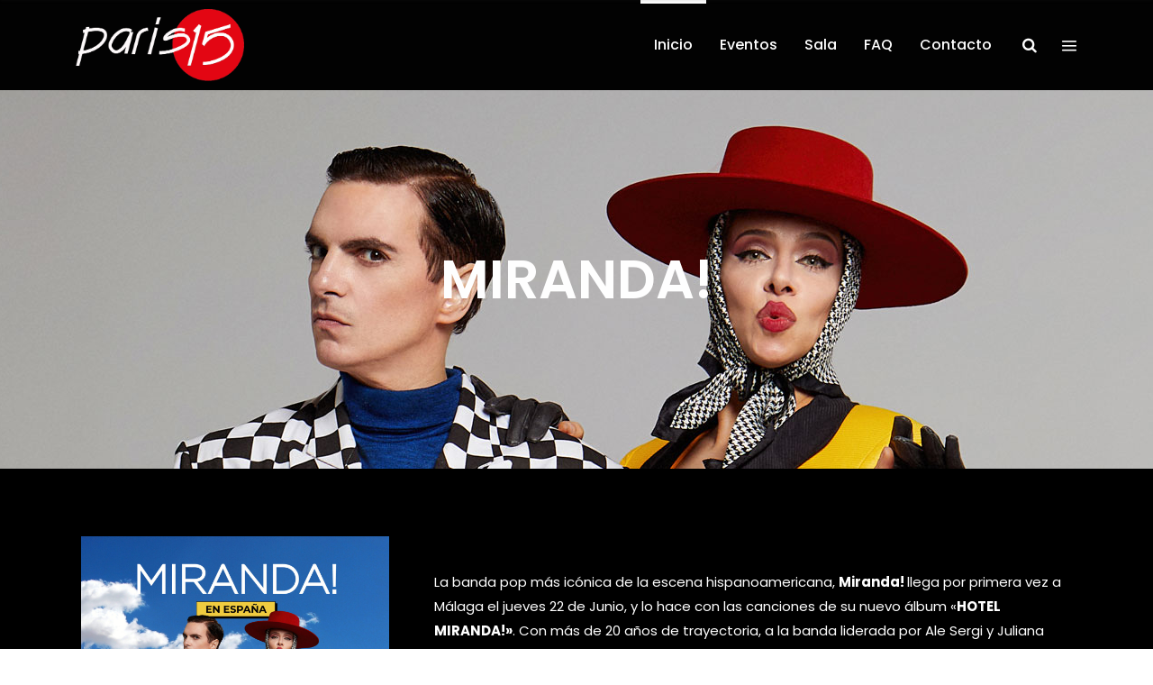

--- FILE ---
content_type: text/html; charset=UTF-8
request_url: https://paris15.es/event/miranda/
body_size: 14060
content:
<!DOCTYPE html>
<html lang="es">
<head>
    	
        <meta charset="UTF-8"/>
        <meta name="format-detection" content="telephone=no">
        <link rel="profile" href="http://gmpg.org/xfn/11"/>
        <link rel="pingback" href="https://paris15.es/xmlrpc.php"/>

	            <meta name="viewport" content="width=device-width,initial-scale=1,user-scalable=no">
			<title>MIRANDA! &#8211; Sala Paris 15</title>
<script type="application/javascript">var qodefCoreAjaxUrl = "https://paris15.es/wp-admin/admin-ajax.php"</script><script type="application/javascript">var QodefAjaxUrl = "https://paris15.es/wp-admin/admin-ajax.php"</script><meta name='robots' content='max-image-preview:large' />
<link rel='dns-prefetch' href='//fonts.googleapis.com' />
<link rel="alternate" type="application/rss+xml" title="Sala Paris 15 &raquo; Feed" href="https://paris15.es/feed/" />
<link rel="alternate" type="application/rss+xml" title="Sala Paris 15 &raquo; Feed de los comentarios" href="https://paris15.es/comments/feed/" />
<link rel="alternate" type="application/rss+xml" title="Sala Paris 15 &raquo; Comentario MIRANDA! del feed" href="https://paris15.es/event/miranda/feed/" />
<link rel="alternate" title="oEmbed (JSON)" type="application/json+oembed" href="https://paris15.es/wp-json/oembed/1.0/embed?url=https%3A%2F%2Fparis15.es%2Fevent%2Fmiranda%2F" />
<link rel="alternate" title="oEmbed (XML)" type="text/xml+oembed" href="https://paris15.es/wp-json/oembed/1.0/embed?url=https%3A%2F%2Fparis15.es%2Fevent%2Fmiranda%2F&#038;format=xml" />
<style id='wp-img-auto-sizes-contain-inline-css' type='text/css'>
img:is([sizes=auto i],[sizes^="auto," i]){contain-intrinsic-size:3000px 1500px}
/*# sourceURL=wp-img-auto-sizes-contain-inline-css */
</style>
<style id='wp-emoji-styles-inline-css' type='text/css'>

	img.wp-smiley, img.emoji {
		display: inline !important;
		border: none !important;
		box-shadow: none !important;
		height: 1em !important;
		width: 1em !important;
		margin: 0 0.07em !important;
		vertical-align: -0.1em !important;
		background: none !important;
		padding: 0 !important;
	}
/*# sourceURL=wp-emoji-styles-inline-css */
</style>
<link rel='stylesheet' id='wp-block-library-css' href='https://paris15.es/wp-includes/css/dist/block-library/style.min.css?ver=6.9' type='text/css' media='all' />
<style id='classic-theme-styles-inline-css' type='text/css'>
/*! This file is auto-generated */
.wp-block-button__link{color:#fff;background-color:#32373c;border-radius:9999px;box-shadow:none;text-decoration:none;padding:calc(.667em + 2px) calc(1.333em + 2px);font-size:1.125em}.wp-block-file__button{background:#32373c;color:#fff;text-decoration:none}
/*# sourceURL=/wp-includes/css/classic-themes.min.css */
</style>
<style id='global-styles-inline-css' type='text/css'>
:root{--wp--preset--aspect-ratio--square: 1;--wp--preset--aspect-ratio--4-3: 4/3;--wp--preset--aspect-ratio--3-4: 3/4;--wp--preset--aspect-ratio--3-2: 3/2;--wp--preset--aspect-ratio--2-3: 2/3;--wp--preset--aspect-ratio--16-9: 16/9;--wp--preset--aspect-ratio--9-16: 9/16;--wp--preset--color--black: #000000;--wp--preset--color--cyan-bluish-gray: #abb8c3;--wp--preset--color--white: #ffffff;--wp--preset--color--pale-pink: #f78da7;--wp--preset--color--vivid-red: #cf2e2e;--wp--preset--color--luminous-vivid-orange: #ff6900;--wp--preset--color--luminous-vivid-amber: #fcb900;--wp--preset--color--light-green-cyan: #7bdcb5;--wp--preset--color--vivid-green-cyan: #00d084;--wp--preset--color--pale-cyan-blue: #8ed1fc;--wp--preset--color--vivid-cyan-blue: #0693e3;--wp--preset--color--vivid-purple: #9b51e0;--wp--preset--gradient--vivid-cyan-blue-to-vivid-purple: linear-gradient(135deg,rgb(6,147,227) 0%,rgb(155,81,224) 100%);--wp--preset--gradient--light-green-cyan-to-vivid-green-cyan: linear-gradient(135deg,rgb(122,220,180) 0%,rgb(0,208,130) 100%);--wp--preset--gradient--luminous-vivid-amber-to-luminous-vivid-orange: linear-gradient(135deg,rgb(252,185,0) 0%,rgb(255,105,0) 100%);--wp--preset--gradient--luminous-vivid-orange-to-vivid-red: linear-gradient(135deg,rgb(255,105,0) 0%,rgb(207,46,46) 100%);--wp--preset--gradient--very-light-gray-to-cyan-bluish-gray: linear-gradient(135deg,rgb(238,238,238) 0%,rgb(169,184,195) 100%);--wp--preset--gradient--cool-to-warm-spectrum: linear-gradient(135deg,rgb(74,234,220) 0%,rgb(151,120,209) 20%,rgb(207,42,186) 40%,rgb(238,44,130) 60%,rgb(251,105,98) 80%,rgb(254,248,76) 100%);--wp--preset--gradient--blush-light-purple: linear-gradient(135deg,rgb(255,206,236) 0%,rgb(152,150,240) 100%);--wp--preset--gradient--blush-bordeaux: linear-gradient(135deg,rgb(254,205,165) 0%,rgb(254,45,45) 50%,rgb(107,0,62) 100%);--wp--preset--gradient--luminous-dusk: linear-gradient(135deg,rgb(255,203,112) 0%,rgb(199,81,192) 50%,rgb(65,88,208) 100%);--wp--preset--gradient--pale-ocean: linear-gradient(135deg,rgb(255,245,203) 0%,rgb(182,227,212) 50%,rgb(51,167,181) 100%);--wp--preset--gradient--electric-grass: linear-gradient(135deg,rgb(202,248,128) 0%,rgb(113,206,126) 100%);--wp--preset--gradient--midnight: linear-gradient(135deg,rgb(2,3,129) 0%,rgb(40,116,252) 100%);--wp--preset--font-size--small: 13px;--wp--preset--font-size--medium: 20px;--wp--preset--font-size--large: 36px;--wp--preset--font-size--x-large: 42px;--wp--preset--spacing--20: 0.44rem;--wp--preset--spacing--30: 0.67rem;--wp--preset--spacing--40: 1rem;--wp--preset--spacing--50: 1.5rem;--wp--preset--spacing--60: 2.25rem;--wp--preset--spacing--70: 3.38rem;--wp--preset--spacing--80: 5.06rem;--wp--preset--shadow--natural: 6px 6px 9px rgba(0, 0, 0, 0.2);--wp--preset--shadow--deep: 12px 12px 50px rgba(0, 0, 0, 0.4);--wp--preset--shadow--sharp: 6px 6px 0px rgba(0, 0, 0, 0.2);--wp--preset--shadow--outlined: 6px 6px 0px -3px rgb(255, 255, 255), 6px 6px rgb(0, 0, 0);--wp--preset--shadow--crisp: 6px 6px 0px rgb(0, 0, 0);}:where(.is-layout-flex){gap: 0.5em;}:where(.is-layout-grid){gap: 0.5em;}body .is-layout-flex{display: flex;}.is-layout-flex{flex-wrap: wrap;align-items: center;}.is-layout-flex > :is(*, div){margin: 0;}body .is-layout-grid{display: grid;}.is-layout-grid > :is(*, div){margin: 0;}:where(.wp-block-columns.is-layout-flex){gap: 2em;}:where(.wp-block-columns.is-layout-grid){gap: 2em;}:where(.wp-block-post-template.is-layout-flex){gap: 1.25em;}:where(.wp-block-post-template.is-layout-grid){gap: 1.25em;}.has-black-color{color: var(--wp--preset--color--black) !important;}.has-cyan-bluish-gray-color{color: var(--wp--preset--color--cyan-bluish-gray) !important;}.has-white-color{color: var(--wp--preset--color--white) !important;}.has-pale-pink-color{color: var(--wp--preset--color--pale-pink) !important;}.has-vivid-red-color{color: var(--wp--preset--color--vivid-red) !important;}.has-luminous-vivid-orange-color{color: var(--wp--preset--color--luminous-vivid-orange) !important;}.has-luminous-vivid-amber-color{color: var(--wp--preset--color--luminous-vivid-amber) !important;}.has-light-green-cyan-color{color: var(--wp--preset--color--light-green-cyan) !important;}.has-vivid-green-cyan-color{color: var(--wp--preset--color--vivid-green-cyan) !important;}.has-pale-cyan-blue-color{color: var(--wp--preset--color--pale-cyan-blue) !important;}.has-vivid-cyan-blue-color{color: var(--wp--preset--color--vivid-cyan-blue) !important;}.has-vivid-purple-color{color: var(--wp--preset--color--vivid-purple) !important;}.has-black-background-color{background-color: var(--wp--preset--color--black) !important;}.has-cyan-bluish-gray-background-color{background-color: var(--wp--preset--color--cyan-bluish-gray) !important;}.has-white-background-color{background-color: var(--wp--preset--color--white) !important;}.has-pale-pink-background-color{background-color: var(--wp--preset--color--pale-pink) !important;}.has-vivid-red-background-color{background-color: var(--wp--preset--color--vivid-red) !important;}.has-luminous-vivid-orange-background-color{background-color: var(--wp--preset--color--luminous-vivid-orange) !important;}.has-luminous-vivid-amber-background-color{background-color: var(--wp--preset--color--luminous-vivid-amber) !important;}.has-light-green-cyan-background-color{background-color: var(--wp--preset--color--light-green-cyan) !important;}.has-vivid-green-cyan-background-color{background-color: var(--wp--preset--color--vivid-green-cyan) !important;}.has-pale-cyan-blue-background-color{background-color: var(--wp--preset--color--pale-cyan-blue) !important;}.has-vivid-cyan-blue-background-color{background-color: var(--wp--preset--color--vivid-cyan-blue) !important;}.has-vivid-purple-background-color{background-color: var(--wp--preset--color--vivid-purple) !important;}.has-black-border-color{border-color: var(--wp--preset--color--black) !important;}.has-cyan-bluish-gray-border-color{border-color: var(--wp--preset--color--cyan-bluish-gray) !important;}.has-white-border-color{border-color: var(--wp--preset--color--white) !important;}.has-pale-pink-border-color{border-color: var(--wp--preset--color--pale-pink) !important;}.has-vivid-red-border-color{border-color: var(--wp--preset--color--vivid-red) !important;}.has-luminous-vivid-orange-border-color{border-color: var(--wp--preset--color--luminous-vivid-orange) !important;}.has-luminous-vivid-amber-border-color{border-color: var(--wp--preset--color--luminous-vivid-amber) !important;}.has-light-green-cyan-border-color{border-color: var(--wp--preset--color--light-green-cyan) !important;}.has-vivid-green-cyan-border-color{border-color: var(--wp--preset--color--vivid-green-cyan) !important;}.has-pale-cyan-blue-border-color{border-color: var(--wp--preset--color--pale-cyan-blue) !important;}.has-vivid-cyan-blue-border-color{border-color: var(--wp--preset--color--vivid-cyan-blue) !important;}.has-vivid-purple-border-color{border-color: var(--wp--preset--color--vivid-purple) !important;}.has-vivid-cyan-blue-to-vivid-purple-gradient-background{background: var(--wp--preset--gradient--vivid-cyan-blue-to-vivid-purple) !important;}.has-light-green-cyan-to-vivid-green-cyan-gradient-background{background: var(--wp--preset--gradient--light-green-cyan-to-vivid-green-cyan) !important;}.has-luminous-vivid-amber-to-luminous-vivid-orange-gradient-background{background: var(--wp--preset--gradient--luminous-vivid-amber-to-luminous-vivid-orange) !important;}.has-luminous-vivid-orange-to-vivid-red-gradient-background{background: var(--wp--preset--gradient--luminous-vivid-orange-to-vivid-red) !important;}.has-very-light-gray-to-cyan-bluish-gray-gradient-background{background: var(--wp--preset--gradient--very-light-gray-to-cyan-bluish-gray) !important;}.has-cool-to-warm-spectrum-gradient-background{background: var(--wp--preset--gradient--cool-to-warm-spectrum) !important;}.has-blush-light-purple-gradient-background{background: var(--wp--preset--gradient--blush-light-purple) !important;}.has-blush-bordeaux-gradient-background{background: var(--wp--preset--gradient--blush-bordeaux) !important;}.has-luminous-dusk-gradient-background{background: var(--wp--preset--gradient--luminous-dusk) !important;}.has-pale-ocean-gradient-background{background: var(--wp--preset--gradient--pale-ocean) !important;}.has-electric-grass-gradient-background{background: var(--wp--preset--gradient--electric-grass) !important;}.has-midnight-gradient-background{background: var(--wp--preset--gradient--midnight) !important;}.has-small-font-size{font-size: var(--wp--preset--font-size--small) !important;}.has-medium-font-size{font-size: var(--wp--preset--font-size--medium) !important;}.has-large-font-size{font-size: var(--wp--preset--font-size--large) !important;}.has-x-large-font-size{font-size: var(--wp--preset--font-size--x-large) !important;}
:where(.wp-block-post-template.is-layout-flex){gap: 1.25em;}:where(.wp-block-post-template.is-layout-grid){gap: 1.25em;}
:where(.wp-block-term-template.is-layout-flex){gap: 1.25em;}:where(.wp-block-term-template.is-layout-grid){gap: 1.25em;}
:where(.wp-block-columns.is-layout-flex){gap: 2em;}:where(.wp-block-columns.is-layout-grid){gap: 2em;}
:root :where(.wp-block-pullquote){font-size: 1.5em;line-height: 1.6;}
/*# sourceURL=global-styles-inline-css */
</style>
<link rel='stylesheet' id='contact-form-7-css' href='https://paris15.es/wp-content/plugins/contact-form-7/includes/css/styles.css?ver=6.1.4' type='text/css' media='all' />
<link rel='stylesheet' id='mixtape-qodef-default-style-css' href='https://paris15.es/wp-content/themes/mixtapewp/style.css?ver=6.9' type='text/css' media='all' />
<link rel='stylesheet' id='mixtape-qodef-child-style-css' href='https://paris15.es/wp-content/themes/mixtapewp-child/style.css?ver=6.9' type='text/css' media='all' />
<link rel='stylesheet' id='mixtape-qodef-modules-plugins-css' href='https://paris15.es/wp-content/themes/mixtapewp/assets/css/plugins.min.css?ver=6.9' type='text/css' media='all' />
<link rel='stylesheet' id='mediaelement-css' href='https://paris15.es/wp-includes/js/mediaelement/mediaelementplayer-legacy.min.css?ver=4.2.17' type='text/css' media='all' />
<link rel='stylesheet' id='wp-mediaelement-css' href='https://paris15.es/wp-includes/js/mediaelement/wp-mediaelement.min.css?ver=6.9' type='text/css' media='all' />
<link rel='stylesheet' id='mixtape-qodef-modules-css' href='https://paris15.es/wp-content/themes/mixtapewp/assets/css/modules.min.css?ver=6.9' type='text/css' media='all' />
<style id='mixtape-qodef-modules-inline-css' type='text/css'>
/* generated in /var/www/vhosts/paris15.es/httpdocs/wp-content/themes/mixtapewp/framework/modules/header/types/header-standard.php headerPerPageStyles function */
.postid-9687.qodef-header-standard .qodef-page-header .qodef-menu-area { border-bottom: none;}

/* generated in /var/www/vhosts/paris15.es/httpdocs/wp-content/themes/mixtapewp/framework/modules/overlapping-content/functions.php mixtape_qodef_oc_content_top_padding function */
.postid-9687 .qodef-content .qodef-content-inner > .qodef-container .qodef-overlapping-content { padding: px;}

/* generated in /var/www/vhosts/paris15.es/httpdocs/wp-content/themes/mixtapewp/framework/modules/footer/functions.php mixtape_qodef_footer_page_styles function */
body.postid-9687 footer { background-color: #dd3333;}


.qodef-vertical-align-containers .qodef-position-center:before, .qodef-vertical-align-containers .qodef-position-left:before, .qodef-vertical-align-containers .qodef-position-right:before{
margin-right: 0;
}
.qodef-btn.qodef-btn-solid {
  background-color: #c11515;

  border: 2px solid #000;
  color: #fff;
}

.qodef-google-map {
  display: block;
  width: 100%;
  height: 0px;
}


/*# sourceURL=mixtape-qodef-modules-inline-css */
</style>
<link rel='stylesheet' id='mixtape-qodef-blog-css' href='https://paris15.es/wp-content/themes/mixtapewp/assets/css/blog.min.css?ver=6.9' type='text/css' media='all' />
<link rel='stylesheet' id='qodef-font_awesome-css' href='https://paris15.es/wp-content/themes/mixtapewp/assets/css/font-awesome/css/font-awesome.min.css?ver=6.9' type='text/css' media='all' />
<link rel='stylesheet' id='qodef-font_elegant-css' href='https://paris15.es/wp-content/themes/mixtapewp/assets/css/elegant-icons/style.min.css?ver=6.9' type='text/css' media='all' />
<link rel='stylesheet' id='qodef-ion_icons-css' href='https://paris15.es/wp-content/themes/mixtapewp/assets/css/ion-icons/css/ionicons.min.css?ver=6.9' type='text/css' media='all' />
<link rel='stylesheet' id='qodef-linea_icons-css' href='https://paris15.es/wp-content/themes/mixtapewp/assets/css/linea-icons/style.css?ver=6.9' type='text/css' media='all' />
<link rel='stylesheet' id='qodef-simple_line_icons-css' href='https://paris15.es/wp-content/themes/mixtapewp/assets/css/simple-line-icons/simple-line-icons.css?ver=6.9' type='text/css' media='all' />
<link rel='stylesheet' id='qodef-dripicons-css' href='https://paris15.es/wp-content/themes/mixtapewp/assets/css/dripicons/dripicons.css?ver=6.9' type='text/css' media='all' />
<link rel='stylesheet' id='qodef-ico_moon-css' href='https://paris15.es/wp-content/themes/mixtapewp/assets/css/icomoon/css/icomoon.css?ver=6.9' type='text/css' media='all' />
<link rel='stylesheet' id='qodef-linear_icons-css' href='https://paris15.es/wp-content/themes/mixtapewp/assets/css/linear-icons/style.css?ver=6.9' type='text/css' media='all' />
<link rel='stylesheet' id='mixtape-qodef-modules-responsive-css' href='https://paris15.es/wp-content/themes/mixtapewp/assets/css/modules-responsive.min.css?ver=6.9' type='text/css' media='all' />
<link rel='stylesheet' id='mixtape-qodef-blog-responsive-css' href='https://paris15.es/wp-content/themes/mixtapewp/assets/css/blog-responsive.min.css?ver=6.9' type='text/css' media='all' />
<link rel='stylesheet' id='mixtape-qodef-style-dynamic-responsive-css' href='https://paris15.es/wp-content/themes/mixtapewp/assets/css/style_dynamic_responsive.css?ver=1694519559' type='text/css' media='all' />
<link rel='stylesheet' id='mixtape-qodef-style-dynamic-css' href='https://paris15.es/wp-content/themes/mixtapewp/assets/css/style_dynamic.css?ver=1694519559' type='text/css' media='all' />
<link rel='stylesheet' id='js_composer_front-css' href='https://paris15.es/wp-content/plugins/js_composer/assets/css/js_composer.min.css?ver=6.7.0' type='text/css' media='all' />
<link rel='stylesheet' id='mixtape-qodef-google-fonts-css' href='https://fonts.googleapis.com/css?family=Poppins%3A100%2C100italic%2C200%2C200italic%2C300%2C300italic%2C400%2C400italic%2C500%2C500italic%2C600%2C600italic%2C700%2C700italic%2C800%2C800italic%2C900%2C900italic&#038;subset=latin%2Clatin-ext&#038;ver=1.0.0' type='text/css' media='all' />
<link rel='stylesheet' id='select2-css' href='https://paris15.es/wp-content/themes/mixtapewp/framework/admin/assets/css/select2.min.css?ver=6.9' type='text/css' media='all' />
<link rel='stylesheet' id='qodef-cpt-dashboard-style-css' href='https://paris15.es/wp-content/plugins/select-core/core-dashboard/assets/css/core-dashboard.min.css?ver=6.9' type='text/css' media='all' />
<script type="text/javascript" src="https://paris15.es/wp-includes/js/jquery/jquery.min.js?ver=3.7.1" id="jquery-core-js"></script>
<script type="text/javascript" src="https://paris15.es/wp-includes/js/jquery/jquery-migrate.min.js?ver=3.4.1" id="jquery-migrate-js"></script>
<link rel="https://api.w.org/" href="https://paris15.es/wp-json/" /><link rel="EditURI" type="application/rsd+xml" title="RSD" href="https://paris15.es/xmlrpc.php?rsd" />
<meta name="generator" content="WordPress 6.9" />
<link rel="canonical" href="https://paris15.es/event/miranda/" />
<link rel='shortlink' href='https://paris15.es/?p=9687' />
<meta name="generator" content="Elementor 3.34.1; features: additional_custom_breakpoints; settings: css_print_method-external, google_font-enabled, font_display-auto">
			<style>
				.e-con.e-parent:nth-of-type(n+4):not(.e-lazyloaded):not(.e-no-lazyload),
				.e-con.e-parent:nth-of-type(n+4):not(.e-lazyloaded):not(.e-no-lazyload) * {
					background-image: none !important;
				}
				@media screen and (max-height: 1024px) {
					.e-con.e-parent:nth-of-type(n+3):not(.e-lazyloaded):not(.e-no-lazyload),
					.e-con.e-parent:nth-of-type(n+3):not(.e-lazyloaded):not(.e-no-lazyload) * {
						background-image: none !important;
					}
				}
				@media screen and (max-height: 640px) {
					.e-con.e-parent:nth-of-type(n+2):not(.e-lazyloaded):not(.e-no-lazyload),
					.e-con.e-parent:nth-of-type(n+2):not(.e-lazyloaded):not(.e-no-lazyload) * {
						background-image: none !important;
					}
				}
			</style>
			<meta name="generator" content="Powered by WPBakery Page Builder - drag and drop page builder for WordPress."/>
<meta name="generator" content="Powered by Slider Revolution 6.5.11 - responsive, Mobile-Friendly Slider Plugin for WordPress with comfortable drag and drop interface." />
<link rel="icon" href="https://paris15.es/wp-content/uploads/2016/09/cropped-Paris15-Favicon-32x32.png" sizes="32x32" />
<link rel="icon" href="https://paris15.es/wp-content/uploads/2016/09/cropped-Paris15-Favicon-192x192.png" sizes="192x192" />
<link rel="apple-touch-icon" href="https://paris15.es/wp-content/uploads/2016/09/cropped-Paris15-Favicon-180x180.png" />
<meta name="msapplication-TileImage" content="https://paris15.es/wp-content/uploads/2016/09/cropped-Paris15-Favicon-270x270.png" />
<script type="text/javascript">function setREVStartSize(e){
			//window.requestAnimationFrame(function() {				 
				window.RSIW = window.RSIW===undefined ? window.innerWidth : window.RSIW;	
				window.RSIH = window.RSIH===undefined ? window.innerHeight : window.RSIH;	
				try {								
					var pw = document.getElementById(e.c).parentNode.offsetWidth,
						newh;
					pw = pw===0 || isNaN(pw) ? window.RSIW : pw;
					e.tabw = e.tabw===undefined ? 0 : parseInt(e.tabw);
					e.thumbw = e.thumbw===undefined ? 0 : parseInt(e.thumbw);
					e.tabh = e.tabh===undefined ? 0 : parseInt(e.tabh);
					e.thumbh = e.thumbh===undefined ? 0 : parseInt(e.thumbh);
					e.tabhide = e.tabhide===undefined ? 0 : parseInt(e.tabhide);
					e.thumbhide = e.thumbhide===undefined ? 0 : parseInt(e.thumbhide);
					e.mh = e.mh===undefined || e.mh=="" || e.mh==="auto" ? 0 : parseInt(e.mh,0);		
					if(e.layout==="fullscreen" || e.l==="fullscreen") 						
						newh = Math.max(e.mh,window.RSIH);					
					else{					
						e.gw = Array.isArray(e.gw) ? e.gw : [e.gw];
						for (var i in e.rl) if (e.gw[i]===undefined || e.gw[i]===0) e.gw[i] = e.gw[i-1];					
						e.gh = e.el===undefined || e.el==="" || (Array.isArray(e.el) && e.el.length==0)? e.gh : e.el;
						e.gh = Array.isArray(e.gh) ? e.gh : [e.gh];
						for (var i in e.rl) if (e.gh[i]===undefined || e.gh[i]===0) e.gh[i] = e.gh[i-1];
											
						var nl = new Array(e.rl.length),
							ix = 0,						
							sl;					
						e.tabw = e.tabhide>=pw ? 0 : e.tabw;
						e.thumbw = e.thumbhide>=pw ? 0 : e.thumbw;
						e.tabh = e.tabhide>=pw ? 0 : e.tabh;
						e.thumbh = e.thumbhide>=pw ? 0 : e.thumbh;					
						for (var i in e.rl) nl[i] = e.rl[i]<window.RSIW ? 0 : e.rl[i];
						sl = nl[0];									
						for (var i in nl) if (sl>nl[i] && nl[i]>0) { sl = nl[i]; ix=i;}															
						var m = pw>(e.gw[ix]+e.tabw+e.thumbw) ? 1 : (pw-(e.tabw+e.thumbw)) / (e.gw[ix]);					
						newh =  (e.gh[ix] * m) + (e.tabh + e.thumbh);
					}
					var el = document.getElementById(e.c);
					if (el!==null && el) el.style.height = newh+"px";					
					el = document.getElementById(e.c+"_wrapper");
					if (el!==null && el) {
						el.style.height = newh+"px";
						el.style.display = "block";
					}
				} catch(e){
					console.log("Failure at Presize of Slider:" + e)
				}					   
			//});
		  };</script>
		<style type="text/css" id="wp-custom-css">
			.qodef-event-single-holder .qodef-event-image-buy-tickets-holder .qodef-event-details-holder div span:first-child {
 font-size:16px;
 font-weight:600;
 color:#DD3333;
}		</style>
		<noscript><style> .wpb_animate_when_almost_visible { opacity: 1; }</style></noscript></head>

<body class="wp-singular event-template-default single single-event postid-9687 wp-theme-mixtapewp wp-child-theme-mixtapewp-child qodef-core-1.3 mixtapewp child-child-ver-1.0.1 mixtapewp-ver-2.1  qodef-grid-1300 qodef-header-standard qodef-sticky-header-on-scroll-down-up qodef-default-mobile-header qodef-sticky-up-mobile-header qodef-dropdown-default qodef-light-header qodef-fullscreen-search qodef-search-fade qodef-side-area-uncovered-from-content wpb-js-composer js-comp-ver-6.7.0 vc_responsive elementor-default elementor-kit-8">
<section class="qodef-side-menu right">
	<div class="qodef-side-menu-title">
	<h5>Mixtape.</h5>
</div>	<div class="qodef-close-side-menu-holder">
		<div class="qodef-close-side-menu-holder-inner">
			<a href="#" target="_self" class="qodef-close-side-menu">
				<span aria-hidden="true" class="icon_close"></span>
			</a>
		</div>
	</div>
	<div id="text-7" class="widget qodef-sidearea widget_text">			<div class="textwidget">Aliquam lorem ante, dapibus in, viverra quis, feugiat a, tellus. Phasellus viverra nulla ut metus varius laoreet quisque rutrum.
<div class="vc_empty_space"   style="height: 34px"><span class="vc_empty_space_inner"></span></div></div>
		</div><div id="qodef_instagram_widget-3" class="widget qodef-sidearea widget_qodef_instagram_widget"></div>
        <a class="qodef-social-icon-widget-holder" data-hover-color="#8a8a8a" style="color: #ffffff;font-size: 20px" href="https://www.behance.net/qodeinteractive" target="_blank">
			<i class="qodef-social-icon-widget fa fa-behance"></i>        </a>
		
        <a class="qodef-social-icon-widget-holder" data-hover-color="#8a8a8a" style="color: #ffffff;font-size: 18px;margin: 0 20px" href="https://www.instagram.com/qodeinteractive/" target="_blank">
			<span class="qodef-social-icon-widget social_instagram"></span>        </a>
		
        <a class="qodef-social-icon-widget-holder" data-hover-color="#8a8a8a" style="color: #ffffff;font-size: 18px;margin: 0 17px 0 0" href="https://twitter.com/QodeInteractive" target="_blank">
			<span class="qodef-social-icon-widget social_twitter"></span>        </a>
		
        <a class="qodef-social-icon-widget-holder" data-hover-color="#8a8a8a" style="color: #ffffff;font-size: 18px" href="https://www.facebook.com/QodeInteractive/" target="_blank">
			<span class="qodef-social-icon-widget social_facebook"></span>        </a>
		</section>

<div class="qodef-wrapper">
    <div class="qodef-wrapper-inner">
      
        <div class="qodef-fullscreen-search-holder">
    <div class="qodef-fullscreen-search-close-container">
        <div class="qodef-search-close-holder">
            <a class="qodef-fullscreen-search-close" href="javascript:void(0)">
				<span aria-hidden="true" class="qodef-icon-font-elegant icon_close "></span>            </a>
        </div>
    </div>
    <div class="qodef-fullscreen-search-table">
        <div class="qodef-fullscreen-search-cell">
            <div class="qodef-fullscreen-search-inner">
                <form action="https://paris15.es/" class="qodef-fullscreen-search-form" method="get">
                    <div class="qodef-form-holder">
                        <div class="qodef-field-holder">
                            <input type="text" name="s" class="qodef-search-field" autocomplete="off" placeholder="Search..."/>
                            <div class="qodef-line"></div>
                            <input type="submit" class="qodef-search-submit" value="&#x55;"/>
                        </div>
                    </div>
                </form>
            </div>
        </div>
    </div>
</div>
<header class="qodef-page-header">
        <div class="qodef-menu-area">
        			            <div class="qodef-vertical-align-containers">
                <div class="qodef-position-left">
					<div class="qodef-position-left-inner">
                        
<div class="qodef-logo-wrapper">
    <a href="https://paris15.es/" style="height: 125px;">
        <img class="qodef-normal-logo" src="https://paris15.es/wp-content/uploads/2016/09/PARIS15-F-LOGO_Mesa-de-trabajo-1.png" alt="logo"/>
        <img class="qodef-dark-logo" src="https://paris15.es/wp-content/uploads/2016/09/PARIS15-F-LOGO_Mesa-de-trabajo-1.png" alt="dark logoo"/>        <img class="qodef-light-logo" src="https://paris15.es/wp-content/uploads/2016/09/PARIS15-F-LOGO_Mesa-de-trabajo-1.png" alt="light logo"/>    </a>
</div>

                    </div>
                </div>
                <div class="qodef-position-right">
                    <div class="qodef-position-right-inner">
                        
<nav class="qodef-main-menu qodef-drop-down qodef-default-nav">
    <ul id="menu-menu-1" class="clearfix"><li id="nav-menu-item-8586" class="menu-item menu-item-type-post_type menu-item-object-page menu-item-home qodef-menu-narrow qodef-wide-background"><a href="https://paris15.es/"><span class="qodef-item-outer"><span class="qodef-item-inner"><span class="qodef-item-text">Inicio</span></span><span class="plus"></span></span></a></li>
<li id="nav-menu-item-8585" class="menu-item menu-item-type-post_type menu-item-object-page qodef-menu-narrow qodef-wide-background"><a href="https://paris15.es/eventos/"><span class="qodef-item-outer"><span class="qodef-item-inner"><span class="qodef-item-text">Eventos</span></span><span class="plus"></span></span></a></li>
<li id="nav-menu-item-8584" class="menu-item menu-item-type-post_type menu-item-object-page qodef-menu-narrow qodef-wide-background"><a href="https://paris15.es/sala/"><span class="qodef-item-outer"><span class="qodef-item-inner"><span class="qodef-item-text">Sala</span></span><span class="plus"></span></span></a></li>
<li id="nav-menu-item-8583" class="menu-item menu-item-type-post_type menu-item-object-page qodef-menu-narrow qodef-wide-background"><a href="https://paris15.es/faq/"><span class="qodef-item-outer"><span class="qodef-item-inner"><span class="qodef-item-text">FAQ</span></span><span class="plus"></span></span></a></li>
<li id="nav-menu-item-8582" class="menu-item menu-item-type-post_type menu-item-object-page qodef-menu-narrow qodef-wide-background"><a href="https://paris15.es/contacto/"><span class="qodef-item-outer"><span class="qodef-item-inner"><span class="qodef-item-text">Contacto</span></span><span class="plus"></span></span></a></li>
</ul></nav>

                                                    		        <a 			data-icon-close-same-position="yes"						class="qodef-search-opener" href="javascript:void(0)">
			<i class="qodef-icon-font-awesome fa fa-search "></i>			        </a>
							        <a class="qodef-side-menu-button-opener normal"  href="javascript:void(0)">
			<span aria-hidden="true" class="qodef-icon-font-elegant icon_menu " ></span>        </a>
			                                            </div>
                </div>
            </div>
            </div>
        
<div class="qodef-sticky-header">
        <div class="qodef-sticky-holder">
                <div class=" qodef-vertical-align-containers">
                <div class="qodef-position-left">
                    <div class="qodef-position-left-inner">
                        
<div class="qodef-logo-wrapper">
    <a href="https://paris15.es/" style="height: 125px;">
        <img class="qodef-normal-logo" src="https://paris15.es/wp-content/uploads/2016/09/PARIS15-F-LOGO_Mesa-de-trabajo-1.png" alt="logo"/>
        <img class="qodef-dark-logo" src="https://paris15.es/wp-content/uploads/2016/09/PARIS15-F-LOGO_Mesa-de-trabajo-1.png" alt="dark logoo"/>        <img class="qodef-light-logo" src="https://paris15.es/wp-content/uploads/2016/09/PARIS15-F-LOGO_Mesa-de-trabajo-1.png" alt="light logo"/>    </a>
</div>

                    </div>
                </div>
                <div class="qodef-position-right">
                    <div class="qodef-position-right-inner">
						
<nav class="qodef-main-menu qodef-drop-down qodef-sticky-nav">
    <ul id="menu-menu-2" class="clearfix"><li id="sticky-nav-menu-item-8586" class="menu-item menu-item-type-post_type menu-item-object-page menu-item-home qodef-menu-narrow qodef-wide-background"><a href="https://paris15.es/"><span class="qodef-item-outer"><span class="qodef-item-inner"><span class="qodef-item-text">Inicio</span></span><span class="plus"></span></span></a></li>
<li id="sticky-nav-menu-item-8585" class="menu-item menu-item-type-post_type menu-item-object-page qodef-menu-narrow qodef-wide-background"><a href="https://paris15.es/eventos/"><span class="qodef-item-outer"><span class="qodef-item-inner"><span class="qodef-item-text">Eventos</span></span><span class="plus"></span></span></a></li>
<li id="sticky-nav-menu-item-8584" class="menu-item menu-item-type-post_type menu-item-object-page qodef-menu-narrow qodef-wide-background"><a href="https://paris15.es/sala/"><span class="qodef-item-outer"><span class="qodef-item-inner"><span class="qodef-item-text">Sala</span></span><span class="plus"></span></span></a></li>
<li id="sticky-nav-menu-item-8583" class="menu-item menu-item-type-post_type menu-item-object-page qodef-menu-narrow qodef-wide-background"><a href="https://paris15.es/faq/"><span class="qodef-item-outer"><span class="qodef-item-inner"><span class="qodef-item-text">FAQ</span></span><span class="plus"></span></span></a></li>
<li id="sticky-nav-menu-item-8582" class="menu-item menu-item-type-post_type menu-item-object-page qodef-menu-narrow qodef-wide-background"><a href="https://paris15.es/contacto/"><span class="qodef-item-outer"><span class="qodef-item-inner"><span class="qodef-item-text">Contacto</span></span><span class="plus"></span></span></a></li>
</ul></nav>

															<div id="qodef_side_area_opener-3" class="widget widget_qodef_side_area_opener qodef-sticky-right">        <a class="qodef-side-menu-button-opener normal"  href="javascript:void(0)">
			<span aria-hidden="true" class="qodef-icon-font-elegant icon_menu " ></span>        </a>
		</div>							                    </div>
                </div>
            </div>
                </div>
</div>

</header>


<header class="qodef-mobile-header">
    <div class="qodef-mobile-header-inner">
                <div class="qodef-mobile-header-holder">
            <div class="qodef-grid">
                <div class="qodef-vertical-align-containers">
                                            <div class="qodef-mobile-menu-opener">
                            <a href="javascript:void(0)">
                    <span class="qodef-mobile-opener-icon-holder">
                        <i class="qodef-icon-font-awesome fa fa-bars "></i>                    </span>
                            </a>
                        </div>
                                                                <div class="qodef-position-center">
                            <div class="qodef-position-center-inner">
                                
<div class="qodef-mobile-logo-wrapper">
    <a href="https://paris15.es/" style="height: 125px">
        <img src="https://paris15.es/wp-content/uploads/2016/09/PARIS15-F-LOGO_Mesa-de-trabajo-1.png" alt="mobile logo"/>
    </a>
</div>

                            </div>
                        </div>
                                        <div class="qodef-position-right">
                        <div class="qodef-position-right-inner">
                                                    </div>
                    </div>
                </div> <!-- close .qodef-vertical-align-containers -->
            </div>
        </div>
        
    <nav class="qodef-mobile-nav" role="navigation" aria-label="Mobile Menu">
        <div class="qodef-grid">
			<ul id="menu-menu-3" class=""><li id="mobile-menu-item-8586" class="menu-item menu-item-type-post_type menu-item-object-page menu-item-home "><a href="https://paris15.es/" class=""><span>Inicio</span></a></li>
<li id="mobile-menu-item-8585" class="menu-item menu-item-type-post_type menu-item-object-page "><a href="https://paris15.es/eventos/" class=""><span>Eventos</span></a></li>
<li id="mobile-menu-item-8584" class="menu-item menu-item-type-post_type menu-item-object-page "><a href="https://paris15.es/sala/" class=""><span>Sala</span></a></li>
<li id="mobile-menu-item-8583" class="menu-item menu-item-type-post_type menu-item-object-page "><a href="https://paris15.es/faq/" class=""><span>FAQ</span></a></li>
<li id="mobile-menu-item-8582" class="menu-item menu-item-type-post_type menu-item-object-page "><a href="https://paris15.es/contacto/" class=""><span>Contacto</span></a></li>
</ul>        </div>
    </nav>

    </div>
</header> <!-- close .qodef-mobile-header -->



                    <a id='qodef-back-to-top'  href='#'>
                <span class="qodef-icon-stack">
                     <span aria-hidden="true" class="qodef-icon-font-elegant arrow_triangle-up "></span>                </span>
            </a>
        
        
        <div class="qodef-content" >
                        <div class="qodef-content-inner">
    <div class="qodef-title qodef--type qodef-preload-background qodef-has-background qodef-content-center-alignment qodef-title-large-text-size qodef-animation-left-right qodef-title-image-not-responsive qodef-title-in-grid qodef-title-without-border" style="height:420px;background-color:#ffffff;background-image:url(https://paris15.es/wp-content/uploads/2023/04/title-miranda.jpg);" data-height="420" data-background-width=&quot;1500&quot;>
        <div class="qodef-title-image">                <img src="https://paris15.es/wp-content/uploads/2023/04/title-miranda.jpg" alt="Title image"/>         </div>
        <div class="qodef-title-holder" style="height:420px;">
            <div class="qodef-container clearfix">
                <div class="qodef-container-inner">
                    <div class="qodef-title-subtitle-holder" style="">
                        <div class="qodef-title-subtitle-holder-inner">
														                            <h1 style="color:#ffffff;">
                                <span>MIRANDA!</span></h1>
                        </div>
                    </div>
                </div>
            </div>
        </div>
    </div>

		<div class="qodef-container">
		    <div class="qodef-container-inner clearfix">
				                	            <div class="qodef-event-single-holder">
	                <div class="qodef-two-columns-33-66 clearfix">
					    <div class="qodef-column1">
					        <div class="qodef-column-inner">
					           <div class="qodef-event-image-buy-tickets-holder">
						           		<div class="qodef-event-image">
			<img fetchpriority="high" width="1500" height="1500" src="https://paris15.es/wp-content/uploads/2023/04/FEED1.jpg" class="attachment-full size-full wp-post-image" alt="" decoding="async" srcset="https://paris15.es/wp-content/uploads/2023/04/FEED1.jpg 1500w, https://paris15.es/wp-content/uploads/2023/04/FEED1-300x300.jpg 300w, https://paris15.es/wp-content/uploads/2023/04/FEED1-1024x1024.jpg 1024w, https://paris15.es/wp-content/uploads/2023/04/FEED1-150x150.jpg 150w, https://paris15.es/wp-content/uploads/2023/04/FEED1-768x768.jpg 768w, https://paris15.es/wp-content/uploads/2023/04/FEED1-550x550.jpg 550w, https://paris15.es/wp-content/uploads/2023/04/FEED1-1000x1000.jpg 1000w, https://paris15.es/wp-content/uploads/2023/04/FEED1-650x650.jpg 650w, https://paris15.es/wp-content/uploads/2023/04/FEED1-1300x1300.jpg 1300w" sizes="(max-width: 1500px) 100vw, 1500px" />	</div>
<div class="qodef-event-item qodef-event-info qodef-event-details-holder">
    <h3 class='qodef-event-section-title'>Info</h3>
    <div class="qodef-event-item qodef-event-info-content qodef-event-details">
           		<div class="qodef-event-item qodef-event-details-time">
            <span>Fecha: </span>
            <span>junio 22, 2023 21:00h</span>
        </div>
                        <div class="qodef-event-item qodef-event-details-location">
            <span>Apertura :</span>
            <span>21:00h</span>
        </div>
                                        <div class="qodef-event-item qodef-event-details-organized-by">
            <span>Comienzo: </span>
            <span>21:30h</span>
        </div>
        	</div>
</div>

<a href="https://www.wegow.com/en-es/purchase/miranda-en-malaga" target="_self"  class="qodef-btn qodef-btn-medium qodef-btn-solid qodef-event-buy-tickets-button"  >
    <span class="qodef-btn-text">Comprar entradas</span>
    </a>					           </div>
					        </div>
					    </div>
					    <div class="qodef-column2">
					        <div class="qodef-column-inner">
					            <div class="qodef-event-info-holder">
					                <div class="qodef-event-item qodef-event-info qodef-event-map-holder">
    <div class="qodef-event-item qodef-event-info-content qodef-event-map">
    	<div class="qodef-google-map-holder">    <div class="qodef-google-map" id="qodef-map-2615879" data-addresses='["21:00h"]' data-custom-map-style=false data-color-overlay=#393939 data-saturation=-100 data-lightness=-60 data-zoom=16 data-pin=https://paris15.es/wp-content/themes/mixtapewp/assets/img/pin.png data-unique-id=2615879 data-scroll-wheel=false data-height=480 data-location-map=yes></div>	        <div class="qodef-google-map-overlay"></div>	</div>    </div>
</div>

<div class="qodef-event-item qodef-event-info qodef-event-content-holder">
    <h3 class='qodef-event-section-title'> </h3>
    <div class="qodef-event-item qodef-event-info-content qodef-event-single-content">
   		<p>La banda pop más icónica de la escena hispanoamericana, <strong>Miranda! </strong>llega por primera vez a Málaga el jueves 22 de Junio, y lo hace con las canciones de su nuevo álbum «<strong>HOTEL MIRANDA!»</strong>. Con más de 20 años de trayectoria, a la banda liderada por Ale Sergi y Juliana Gattas, le sobran los motivos para celebrar, y lo harán al mejor estilo Miranda!.</p>
<p>Será una gran noche para darlo todo bailando y cantando, tanto que al terminar será digno colgar el cartel de <em>No molestar </em>en la puerta de la habitación.</p>
<p>Entradas disponibles a partir de las 15h del 18/04 en <strong>Wegow</strong></p>
<p>&nbsp;</p>
	</div>
</div>


					            </div>
					        </div>
					    </div>
					</div>
				</div>
	            
	        </div>
	    </div>
		
	<div class="qodef-event-nav qodef-grid-section">
		<div class="qodef-event-nav-inner qodef-section-inner">
							<div class="qodef-event-prev">
					<a href="https://paris15.es/event/trueno/" rel="prev"></a>				</div>
			
			
							<div class="qodef-event-next">
					<a href="https://paris15.es/event/abstract-xl/" rel="next"></a>				</div>
					</div>
	</div>

</div> <!-- close div.content_inner -->
</div>  <!-- close div.content -->

<footer >
	<div class="qodef-footer-inner clearfix">

		<div class="qodef-footer-top-holder">
	<div class="qodef-footer-top qodef-footer-top-aligment-center">
		
		<div class="qodef-container">
			<div class="qodef-container-inner">

		<div class="qodef-four-columns clearfix">
	<div class="qodef-four-columns-inner">
		<div class="qodef-column">
			<div class="qodef-column-inner">
				<div id="block-2" class="widget qodef-footer-column-1 widget_block widget_text">
<p>La sala <strong>París 15</strong> abre sus puertas en el año 2010 y desde entonces ha albergado conciertos en directo y sesiones de djs tanto nacionales como internacionales, congresos o eventos privados. Una sala polivalente con capacidad de hasta 3000 personas en Málaga, que desde el principio ha apostado por promover la cultura musical de la ciudad. </p>
</div><div id="text-3" class="widget qodef-footer-column-1 widget_text">			<div class="textwidget"><a href="https://paris15.es/" rel="nofollow" target="_blank"><p style="text-align: center; margin: 0 0 10px;">© 2022 PARIS15, Todos los derechos reservados </p></a>
</div>
		</div>			</div>
		</div>
		<div class="qodef-column">
			<div class="qodef-column-inner">
				<div id="block-3" class="widget qodef-footer-column-2 widget_block">
<ul class="wp-block-list"><li><strong><a href="https://paris15.es/faq/">CÓMO LLEGAR</a></strong></li><li><strong><a href="https://paris15.es/politica-de-privacidad/">POLÍTICA DE PRIVACIDAD</a></strong></li><li><strong><a href="https://paris15.es/acceso-menores/">ACCESO MENORES</a></strong></li><li><strong><a href="https://paris15.es/aviso-legal/">AVISO LEGAL</a></strong></li><li><strong><a href="https://paris15.es/contacto/">CONTACTA</a></strong></li></ul>
</div><div id="block-4" class="widget qodef-footer-column-2 widget_block widget_text">
<p class="has-text-align-center"><strong>SÍGUENOS</strong></p>
</div>
        <a class="qodef-social-icon-widget-holder" data-hover-color="#020202" style="color: #ffffff;font-size: 23px;margin: 0 20px 0 0" href="https://www.instagram.com/paris15malaga/" target="_blank">
			<i class="qodef-social-icon-widget fa fa-instagram"></i>        </a>
		
        <a class="qodef-social-icon-widget-holder" data-hover-color="#020202" style="color: #ffffff;font-size: 23px;margin: 0 20px 0 0" href="https://twitter.com/Paris15Malaga" target="_blank">
			<i class="qodef-social-icon-widget fa fa-twitter"></i>        </a>
		
        <a class="qodef-social-icon-widget-holder" data-hover-color="#020202" style="color: #ffffff;font-size: 23px;margin: 0 20px 0 0" href="https://www.facebook.com/salaParis15" target="_blank">
			<i class="qodef-social-icon-widget fa fa-facebook"></i>        </a>
					</div>
		</div>
		<div class="qodef-column">
			<div class="qodef-column-inner">
				<div id="block-6" class="widget qodef-footer-column-3 widget_block widget_text">
<p><strong>COLABORADORES</strong></p>
</div><div id="block-11" class="widget qodef-footer-column-3 widget_block widget_media_image">
<figure class="wp-block-image size-full is-resized"><img decoding="async" src="https://paris15.es/wp-content/uploads/2016/09/logo-cervezas-alhambra-14.png" alt="" class="wp-image-8717" width="293" height="194" srcset="https://paris15.es/wp-content/uploads/2016/09/logo-cervezas-alhambra-14.png 938w, https://paris15.es/wp-content/uploads/2016/09/logo-cervezas-alhambra-14-300x200.png 300w, https://paris15.es/wp-content/uploads/2016/09/logo-cervezas-alhambra-14-768x512.png 768w" sizes="(max-width: 293px) 100vw, 293px" /></figure>
</div>			</div>
		</div>
		<div class="qodef-column">
			<div class="qodef-column-inner">
				<div id="block-7" class="widget qodef-footer-column-4 widget_block widget_media_image">
<figure class="wp-block-image size-full is-resized"><img decoding="async" src="https://paris15.es/wp-content/uploads/2016/09/logo-transparente-inaem-1024x217-1.png" alt="" class="wp-image-8601" width="381" height="81" srcset="https://paris15.es/wp-content/uploads/2016/09/logo-transparente-inaem-1024x217-1.png 1024w, https://paris15.es/wp-content/uploads/2016/09/logo-transparente-inaem-1024x217-1-300x64.png 300w, https://paris15.es/wp-content/uploads/2016/09/logo-transparente-inaem-1024x217-1-768x163.png 768w" sizes="(max-width: 381px) 100vw, 381px" /></figure>
</div><div id="block-8" class="widget qodef-footer-column-4 widget_block widget_media_image">
<figure class="wp-block-image size-full is-resized"><img loading="lazy" decoding="async" src="https://paris15.es/wp-content/uploads/2016/09/Logo-Creadi.jpg" alt="" class="wp-image-8605" width="214" height="85" srcset="https://paris15.es/wp-content/uploads/2016/09/Logo-Creadi.jpg 501w, https://paris15.es/wp-content/uploads/2016/09/Logo-Creadi-300x119.jpg 300w" sizes="(max-width: 214px) 100vw, 214px" /></figure>
</div><div id="block-9" class="widget qodef-footer-column-4 widget_block widget_media_image">
<figure class="wp-block-image size-full is-resized"><img loading="lazy" decoding="async" src="https://paris15.es/wp-content/uploads/2016/09/logo-pie.png" alt="" class="wp-image-8603" width="106" height="68"/></figure>
</div>			</div>
		</div>
	</div>
</div>			</div>
		</div>
		</div>
</div>

	</div>
</footer>

</div> <!-- close div.qodef-wrapper-inner  -->
</div> <!-- close div.qodef-wrapper -->

		<script type="text/javascript">
			window.RS_MODULES = window.RS_MODULES || {};
			window.RS_MODULES.modules = window.RS_MODULES.modules || {};
			window.RS_MODULES.waiting = window.RS_MODULES.waiting || [];
			window.RS_MODULES.defered = true;
			window.RS_MODULES.moduleWaiting = window.RS_MODULES.moduleWaiting || {};
			window.RS_MODULES.type = 'compiled';
		</script>
		<script type="speculationrules">
{"prefetch":[{"source":"document","where":{"and":[{"href_matches":"/*"},{"not":{"href_matches":["/wp-*.php","/wp-admin/*","/wp-content/uploads/*","/wp-content/*","/wp-content/plugins/*","/wp-content/themes/mixtapewp-child/*","/wp-content/themes/mixtapewp/*","/*\\?(.+)"]}},{"not":{"selector_matches":"a[rel~=\"nofollow\"]"}},{"not":{"selector_matches":".no-prefetch, .no-prefetch a"}}]},"eagerness":"conservative"}]}
</script>
			<script>
				const lazyloadRunObserver = () => {
					const lazyloadBackgrounds = document.querySelectorAll( `.e-con.e-parent:not(.e-lazyloaded)` );
					const lazyloadBackgroundObserver = new IntersectionObserver( ( entries ) => {
						entries.forEach( ( entry ) => {
							if ( entry.isIntersecting ) {
								let lazyloadBackground = entry.target;
								if( lazyloadBackground ) {
									lazyloadBackground.classList.add( 'e-lazyloaded' );
								}
								lazyloadBackgroundObserver.unobserve( entry.target );
							}
						});
					}, { rootMargin: '200px 0px 200px 0px' } );
					lazyloadBackgrounds.forEach( ( lazyloadBackground ) => {
						lazyloadBackgroundObserver.observe( lazyloadBackground );
					} );
				};
				const events = [
					'DOMContentLoaded',
					'elementor/lazyload/observe',
				];
				events.forEach( ( event ) => {
					document.addEventListener( event, lazyloadRunObserver );
				} );
			</script>
			<link rel='stylesheet' id='rs-plugin-settings-css' href='https://paris15.es/wp-content/plugins/revslider/public/assets/css/rs6.css?ver=6.5.11' type='text/css' media='all' />
<style id='rs-plugin-settings-inline-css' type='text/css'>
#rs-demo-id {}
/*# sourceURL=rs-plugin-settings-inline-css */
</style>
<script type="text/javascript" src="https://paris15.es/wp-includes/js/dist/hooks.min.js?ver=dd5603f07f9220ed27f1" id="wp-hooks-js"></script>
<script type="text/javascript" src="https://paris15.es/wp-includes/js/dist/i18n.min.js?ver=c26c3dc7bed366793375" id="wp-i18n-js"></script>
<script type="text/javascript" id="wp-i18n-js-after">
/* <![CDATA[ */
wp.i18n.setLocaleData( { 'text direction\u0004ltr': [ 'ltr' ] } );
//# sourceURL=wp-i18n-js-after
/* ]]> */
</script>
<script type="text/javascript" src="https://paris15.es/wp-content/plugins/contact-form-7/includes/swv/js/index.js?ver=6.1.4" id="swv-js"></script>
<script type="text/javascript" id="contact-form-7-js-translations">
/* <![CDATA[ */
( function( domain, translations ) {
	var localeData = translations.locale_data[ domain ] || translations.locale_data.messages;
	localeData[""].domain = domain;
	wp.i18n.setLocaleData( localeData, domain );
} )( "contact-form-7", {"translation-revision-date":"2025-12-01 15:45:40+0000","generator":"GlotPress\/4.0.3","domain":"messages","locale_data":{"messages":{"":{"domain":"messages","plural-forms":"nplurals=2; plural=n != 1;","lang":"es"},"This contact form is placed in the wrong place.":["Este formulario de contacto est\u00e1 situado en el lugar incorrecto."],"Error:":["Error:"]}},"comment":{"reference":"includes\/js\/index.js"}} );
//# sourceURL=contact-form-7-js-translations
/* ]]> */
</script>
<script type="text/javascript" id="contact-form-7-js-before">
/* <![CDATA[ */
var wpcf7 = {
    "api": {
        "root": "https:\/\/paris15.es\/wp-json\/",
        "namespace": "contact-form-7\/v1"
    }
};
//# sourceURL=contact-form-7-js-before
/* ]]> */
</script>
<script type="text/javascript" src="https://paris15.es/wp-content/plugins/contact-form-7/includes/js/index.js?ver=6.1.4" id="contact-form-7-js"></script>
<script type="text/javascript" src="https://paris15.es/wp-content/plugins/revslider/public/assets/js/rbtools.min.js?ver=6.5.11" defer async id="tp-tools-js"></script>
<script type="text/javascript" src="https://paris15.es/wp-content/plugins/revslider/public/assets/js/rs6.min.js?ver=6.5.11" defer async id="revmin-js"></script>
<script type="text/javascript" src="https://paris15.es/wp-includes/js/jquery/ui/core.min.js?ver=1.13.3" id="jquery-ui-core-js"></script>
<script type="text/javascript" src="https://paris15.es/wp-includes/js/jquery/ui/tabs.min.js?ver=1.13.3" id="jquery-ui-tabs-js"></script>
<script type="text/javascript" src="https://paris15.es/wp-includes/js/jquery/ui/accordion.min.js?ver=1.13.3" id="jquery-ui-accordion-js"></script>
<script type="text/javascript" id="mediaelement-core-js-before">
/* <![CDATA[ */
var mejsL10n = {"language":"es","strings":{"mejs.download-file":"Descargar archivo","mejs.install-flash":"Est\u00e1s usando un navegador que no tiene Flash activo o instalado. Por favor, activa el componente del reproductor Flash o descarga la \u00faltima versi\u00f3n desde https://get.adobe.com/flashplayer/","mejs.fullscreen":"Pantalla completa","mejs.play":"Reproducir","mejs.pause":"Pausa","mejs.time-slider":"Control de tiempo","mejs.time-help-text":"Usa las teclas de direcci\u00f3n izquierda/derecha para avanzar un segundo y las flechas arriba/abajo para avanzar diez segundos.","mejs.live-broadcast":"Transmisi\u00f3n en vivo","mejs.volume-help-text":"Utiliza las teclas de flecha arriba/abajo para aumentar o disminuir el volumen.","mejs.unmute":"Activar el sonido","mejs.mute":"Silenciar","mejs.volume-slider":"Control de volumen","mejs.video-player":"Reproductor de v\u00eddeo","mejs.audio-player":"Reproductor de audio","mejs.captions-subtitles":"Pies de foto / Subt\u00edtulos","mejs.captions-chapters":"Cap\u00edtulos","mejs.none":"Ninguna","mejs.afrikaans":"Afrik\u00e1ans","mejs.albanian":"Albano","mejs.arabic":"\u00c1rabe","mejs.belarusian":"Bielorruso","mejs.bulgarian":"B\u00falgaro","mejs.catalan":"Catal\u00e1n","mejs.chinese":"Chino","mejs.chinese-simplified":"Chino (Simplificado)","mejs.chinese-traditional":"Chino (Tradicional)","mejs.croatian":"Croata","mejs.czech":"Checo","mejs.danish":"Dan\u00e9s","mejs.dutch":"Neerland\u00e9s","mejs.english":"Ingl\u00e9s","mejs.estonian":"Estonio","mejs.filipino":"Filipino","mejs.finnish":"Fin\u00e9s","mejs.french":"Franc\u00e9s","mejs.galician":"Gallego","mejs.german":"Alem\u00e1n","mejs.greek":"Griego","mejs.haitian-creole":"Creole haitiano","mejs.hebrew":"Hebreo","mejs.hindi":"Indio","mejs.hungarian":"H\u00fangaro","mejs.icelandic":"Island\u00e9s","mejs.indonesian":"Indonesio","mejs.irish":"Irland\u00e9s","mejs.italian":"Italiano","mejs.japanese":"Japon\u00e9s","mejs.korean":"Coreano","mejs.latvian":"Let\u00f3n","mejs.lithuanian":"Lituano","mejs.macedonian":"Macedonio","mejs.malay":"Malayo","mejs.maltese":"Malt\u00e9s","mejs.norwegian":"Noruego","mejs.persian":"Persa","mejs.polish":"Polaco","mejs.portuguese":"Portugu\u00e9s","mejs.romanian":"Rumano","mejs.russian":"Ruso","mejs.serbian":"Serbio","mejs.slovak":"Eslovaco","mejs.slovenian":"Esloveno","mejs.spanish":"Espa\u00f1ol","mejs.swahili":"Swahili","mejs.swedish":"Sueco","mejs.tagalog":"Tagalo","mejs.thai":"Tailand\u00e9s","mejs.turkish":"Turco","mejs.ukrainian":"Ukraniano","mejs.vietnamese":"Vietnamita","mejs.welsh":"Gal\u00e9s","mejs.yiddish":"Yiddish"}};
//# sourceURL=mediaelement-core-js-before
/* ]]> */
</script>
<script type="text/javascript" src="https://paris15.es/wp-includes/js/mediaelement/mediaelement-and-player.min.js?ver=4.2.17" id="mediaelement-core-js"></script>
<script type="text/javascript" src="https://paris15.es/wp-includes/js/mediaelement/mediaelement-migrate.min.js?ver=6.9" id="mediaelement-migrate-js"></script>
<script type="text/javascript" id="mediaelement-js-extra">
/* <![CDATA[ */
var _wpmejsSettings = {"pluginPath":"/wp-includes/js/mediaelement/","classPrefix":"mejs-","stretching":"responsive","audioShortcodeLibrary":"mediaelement","videoShortcodeLibrary":"mediaelement"};
//# sourceURL=mediaelement-js-extra
/* ]]> */
</script>
<script type="text/javascript" src="https://paris15.es/wp-includes/js/mediaelement/wp-mediaelement.min.js?ver=6.9" id="wp-mediaelement-js"></script>
<script type="text/javascript" src="https://paris15.es/wp-content/themes/mixtapewp/assets/js/modules/plugins/modernizr.custom.85257.js?ver=6.9" id="modernizr-js"></script>
<script type="text/javascript" src="https://paris15.es/wp-content/themes/mixtapewp/assets/js/modules/plugins/jquery.appear.js?ver=6.9" id="appear-js"></script>
<script type="text/javascript" src="https://paris15.es/wp-content/themes/mixtapewp/assets/js/modules/plugins/jquery.hoverIntent.min.js?ver=6.9" id="hoverintent-js"></script>
<script type="text/javascript" src="https://paris15.es/wp-content/themes/mixtapewp/assets/js/modules/plugins/jquery.plugin.js?ver=6.9" id="plugin-js"></script>
<script type="text/javascript" src="https://paris15.es/wp-content/themes/mixtapewp/assets/js/modules/plugins/jquery.countdown.min.js?ver=6.9" id="countdown-js"></script>
<script type="text/javascript" src="https://paris15.es/wp-content/themes/mixtapewp/assets/js/modules/plugins/parallax.min.js?ver=6.9" id="parallax-js"></script>
<script type="text/javascript" src="https://paris15.es/wp-content/themes/mixtapewp/assets/js/modules/plugins/select2.min.js?ver=6.9" id="select2-js"></script>
<script type="text/javascript" src="https://paris15.es/wp-content/themes/mixtapewp/assets/js/modules/plugins/easypiechart.js?ver=6.9" id="easypiechart-js"></script>
<script type="text/javascript" src="https://paris15.es/wp-content/themes/mixtapewp/assets/js/modules/plugins/jquery.waypoints.min.js?ver=6.9" id="waypoints-js"></script>
<script type="text/javascript" src="https://paris15.es/wp-content/themes/mixtapewp/assets/js/modules/plugins/Chart.min.js?ver=6.9" id="chart-js"></script>
<script type="text/javascript" src="https://paris15.es/wp-content/themes/mixtapewp/assets/js/modules/plugins/counter.js?ver=6.9" id="counter-js"></script>
<script type="text/javascript" src="https://paris15.es/wp-content/themes/mixtapewp/assets/js/modules/plugins/fluidvids.min.js?ver=6.9" id="fluidvids-js"></script>
<script type="text/javascript" src="https://paris15.es/wp-content/plugins/js_composer/assets/lib/prettyphoto/js/jquery.prettyPhoto.min.js?ver=6.7.0" id="prettyphoto-js"></script>
<script type="text/javascript" src="https://paris15.es/wp-content/themes/mixtapewp/assets/js/modules/plugins/jquery.nicescroll.min.js?ver=6.9" id="nicescroll-js"></script>
<script type="text/javascript" src="https://paris15.es/wp-content/themes/mixtapewp/assets/js/modules/plugins/ScrollToPlugin.min.js?ver=6.9" id="scrolltoplugin-js"></script>
<script type="text/javascript" src="https://paris15.es/wp-content/themes/mixtapewp/assets/js/modules/plugins/TweenLite.min.js?ver=6.9" id="tweenlite-js"></script>
<script type="text/javascript" src="https://paris15.es/wp-content/themes/mixtapewp/assets/js/modules/plugins/jquery.mixitup.min.js?ver=6.9" id="mixitup-js"></script>
<script type="text/javascript" src="https://paris15.es/wp-content/themes/mixtapewp/assets/js/modules/plugins/jquery.waitforimages.js?ver=6.9" id="waitforimages-js"></script>
<script type="text/javascript" src="https://paris15.es/wp-content/themes/mixtapewp/assets/js/modules/plugins/jquery.easing.1.3.js?ver=6.9" id="easing-js"></script>
<script type="text/javascript" src="https://paris15.es/wp-content/themes/mixtapewp/assets/js/modules/plugins/skrollr.js?ver=6.9" id="skrollr-js"></script>
<script type="text/javascript" src="https://paris15.es/wp-content/themes/mixtapewp/assets/js/modules/plugins/slick.min.js?ver=6.9" id="slick-js"></script>
<script type="text/javascript" src="https://paris15.es/wp-content/themes/mixtapewp/assets/js/modules/plugins/bootstrapCarousel.js?ver=6.9" id="bootstrapcarousel-js"></script>
<script type="text/javascript" src="https://paris15.es/wp-content/themes/mixtapewp/assets/js/modules/plugins/jquery.touchSwipe.min.js?ver=6.9" id="touchswipe-js"></script>
<script type="text/javascript" src="https://paris15.es/wp-content/themes/mixtapewp/assets/js/modules/plugins/jquery.multiscroll.min.js?ver=6.9" id="multiscroll-js"></script>
<script type="text/javascript" src="https://paris15.es/wp-content/themes/mixtapewp/assets/js/modules/plugins/typed.js?ver=6.9" id="typed-js"></script>
<script type="text/javascript" src="https://paris15.es/wp-content/themes/mixtapewp/assets/js/modules/plugins/jquery.jplayer.min.js?ver=6.9" id="jplayer-js"></script>
<script type="text/javascript" src="https://paris15.es/wp-content/themes/mixtapewp/assets/js/modules/plugins/jplayer.playlist.min.js?ver=6.9" id="jplayerplaylist-js"></script>
<script type="text/javascript" src="https://paris15.es/wp-content/themes/mixtapewp/assets/js/modules/plugins/owl.carousel.min.js?ver=6.9" id="owlcarousel-js"></script>
<script type="text/javascript" src="https://paris15.es/wp-content/themes/mixtapewp/assets/js/modules/plugins/dynamics.min.js?ver=6.9" id="dynamics-js"></script>
<script type="text/javascript" src="https://paris15.es/wp-content/themes/mixtapewp/assets/js/modules/plugins/jquery.parallax-scroll.js?ver=6.9" id="parallax-scroll-js"></script>
<script type="text/javascript" src="https://paris15.es/wp-content/plugins/js_composer/assets/lib/bower/isotope/dist/isotope.pkgd.min.js?ver=6.7.0" id="isotope-js"></script>
<script type="text/javascript" id="mixtape-qodef-modules-js-extra">
/* <![CDATA[ */
var qodefGlobalVars = {"vars":{"qodefAddForAdminBar":0,"qodefElementAppearAmount":-150,"qodefFinishedMessage":"No more posts","qodefMessage":"Loading new posts...","qodefAddingToCart":"Adding to cart...","qodefTopBarHeight":0,"qodefStickyHeaderHeight":60,"qodefStickyHeaderTransparencyHeight":60,"qodefStickyScrollAmount":600,"qodefLogoAreaHeight":0,"qodefMenuAreaHeight":100,"qodefMobileHeaderHeight":100}};
var qodefPerPageVars = {"vars":{"qodefStickyScrollAmount":0,"qodefHeaderTransparencyHeight":0}};
//# sourceURL=mixtape-qodef-modules-js-extra
/* ]]> */
</script>
<script type="text/javascript" src="https://paris15.es/wp-content/themes/mixtapewp/assets/js/modules.min.js?ver=6.9" id="mixtape-qodef-modules-js"></script>
<script type="text/javascript" src="https://paris15.es/wp-content/themes/mixtapewp/assets/js/blog.min.js?ver=6.9" id="mixtape-qodef-blog-js"></script>
<script type="text/javascript" src="https://paris15.es/wp-includes/js/comment-reply.min.js?ver=6.9" id="comment-reply-js" async="async" data-wp-strategy="async" fetchpriority="low"></script>
<script type="text/javascript" src="https://paris15.es/wp-content/plugins/js_composer/assets/js/dist/js_composer_front.min.js?ver=6.7.0" id="wpb_composer_front_js-js"></script>
<script type="text/javascript" id="qodef-like-js-extra">
/* <![CDATA[ */
var qodefLike = {"ajaxurl":"https://paris15.es/wp-admin/admin-ajax.php"};
//# sourceURL=qodef-like-js-extra
/* ]]> */
</script>
<script type="text/javascript" src="https://paris15.es/wp-content/themes/mixtapewp/assets/js/like.js?ver=1.0" id="qodef-like-js"></script>
<script id="wp-emoji-settings" type="application/json">
{"baseUrl":"https://s.w.org/images/core/emoji/17.0.2/72x72/","ext":".png","svgUrl":"https://s.w.org/images/core/emoji/17.0.2/svg/","svgExt":".svg","source":{"concatemoji":"https://paris15.es/wp-includes/js/wp-emoji-release.min.js?ver=6.9"}}
</script>
<script type="module">
/* <![CDATA[ */
/*! This file is auto-generated */
const a=JSON.parse(document.getElementById("wp-emoji-settings").textContent),o=(window._wpemojiSettings=a,"wpEmojiSettingsSupports"),s=["flag","emoji"];function i(e){try{var t={supportTests:e,timestamp:(new Date).valueOf()};sessionStorage.setItem(o,JSON.stringify(t))}catch(e){}}function c(e,t,n){e.clearRect(0,0,e.canvas.width,e.canvas.height),e.fillText(t,0,0);t=new Uint32Array(e.getImageData(0,0,e.canvas.width,e.canvas.height).data);e.clearRect(0,0,e.canvas.width,e.canvas.height),e.fillText(n,0,0);const a=new Uint32Array(e.getImageData(0,0,e.canvas.width,e.canvas.height).data);return t.every((e,t)=>e===a[t])}function p(e,t){e.clearRect(0,0,e.canvas.width,e.canvas.height),e.fillText(t,0,0);var n=e.getImageData(16,16,1,1);for(let e=0;e<n.data.length;e++)if(0!==n.data[e])return!1;return!0}function u(e,t,n,a){switch(t){case"flag":return n(e,"\ud83c\udff3\ufe0f\u200d\u26a7\ufe0f","\ud83c\udff3\ufe0f\u200b\u26a7\ufe0f")?!1:!n(e,"\ud83c\udde8\ud83c\uddf6","\ud83c\udde8\u200b\ud83c\uddf6")&&!n(e,"\ud83c\udff4\udb40\udc67\udb40\udc62\udb40\udc65\udb40\udc6e\udb40\udc67\udb40\udc7f","\ud83c\udff4\u200b\udb40\udc67\u200b\udb40\udc62\u200b\udb40\udc65\u200b\udb40\udc6e\u200b\udb40\udc67\u200b\udb40\udc7f");case"emoji":return!a(e,"\ud83e\u1fac8")}return!1}function f(e,t,n,a){let r;const o=(r="undefined"!=typeof WorkerGlobalScope&&self instanceof WorkerGlobalScope?new OffscreenCanvas(300,150):document.createElement("canvas")).getContext("2d",{willReadFrequently:!0}),s=(o.textBaseline="top",o.font="600 32px Arial",{});return e.forEach(e=>{s[e]=t(o,e,n,a)}),s}function r(e){var t=document.createElement("script");t.src=e,t.defer=!0,document.head.appendChild(t)}a.supports={everything:!0,everythingExceptFlag:!0},new Promise(t=>{let n=function(){try{var e=JSON.parse(sessionStorage.getItem(o));if("object"==typeof e&&"number"==typeof e.timestamp&&(new Date).valueOf()<e.timestamp+604800&&"object"==typeof e.supportTests)return e.supportTests}catch(e){}return null}();if(!n){if("undefined"!=typeof Worker&&"undefined"!=typeof OffscreenCanvas&&"undefined"!=typeof URL&&URL.createObjectURL&&"undefined"!=typeof Blob)try{var e="postMessage("+f.toString()+"("+[JSON.stringify(s),u.toString(),c.toString(),p.toString()].join(",")+"));",a=new Blob([e],{type:"text/javascript"});const r=new Worker(URL.createObjectURL(a),{name:"wpTestEmojiSupports"});return void(r.onmessage=e=>{i(n=e.data),r.terminate(),t(n)})}catch(e){}i(n=f(s,u,c,p))}t(n)}).then(e=>{for(const n in e)a.supports[n]=e[n],a.supports.everything=a.supports.everything&&a.supports[n],"flag"!==n&&(a.supports.everythingExceptFlag=a.supports.everythingExceptFlag&&a.supports[n]);var t;a.supports.everythingExceptFlag=a.supports.everythingExceptFlag&&!a.supports.flag,a.supports.everything||((t=a.source||{}).concatemoji?r(t.concatemoji):t.wpemoji&&t.twemoji&&(r(t.twemoji),r(t.wpemoji)))});
//# sourceURL=https://paris15.es/wp-includes/js/wp-emoji-loader.min.js
/* ]]> */
</script>
</body>
</html>